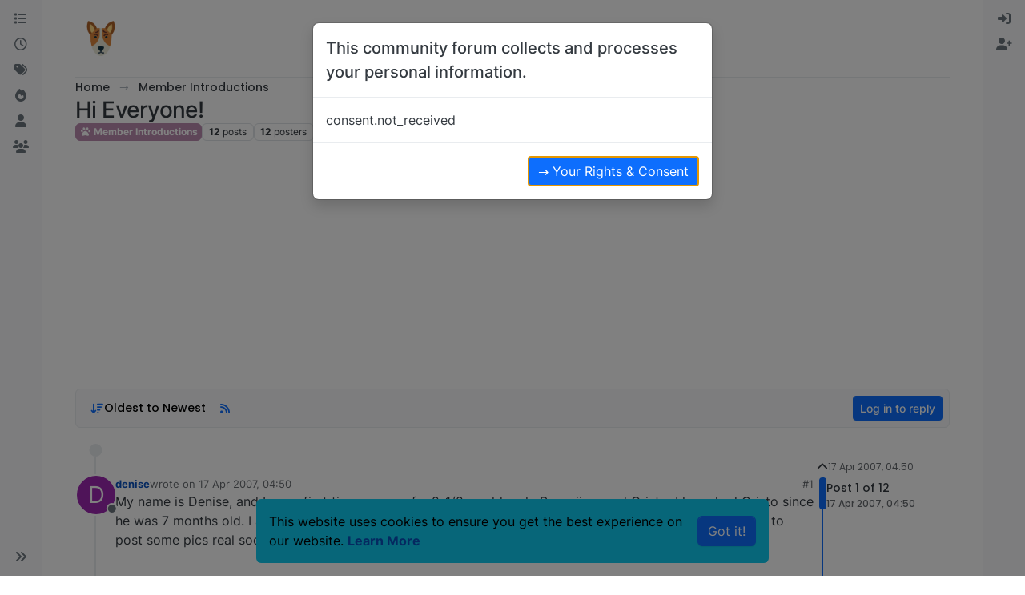

--- FILE ---
content_type: text/html; charset=utf-8
request_url: https://www.google.com/recaptcha/api2/aframe
body_size: 266
content:
<!DOCTYPE HTML><html><head><meta http-equiv="content-type" content="text/html; charset=UTF-8"></head><body><script nonce="l_J8DWImNwysaJCuhQOiMQ">/** Anti-fraud and anti-abuse applications only. See google.com/recaptcha */ try{var clients={'sodar':'https://pagead2.googlesyndication.com/pagead/sodar?'};window.addEventListener("message",function(a){try{if(a.source===window.parent){var b=JSON.parse(a.data);var c=clients[b['id']];if(c){var d=document.createElement('img');d.src=c+b['params']+'&rc='+(localStorage.getItem("rc::a")?sessionStorage.getItem("rc::b"):"");window.document.body.appendChild(d);sessionStorage.setItem("rc::e",parseInt(sessionStorage.getItem("rc::e")||0)+1);localStorage.setItem("rc::h",'1769103899287');}}}catch(b){}});window.parent.postMessage("_grecaptcha_ready", "*");}catch(b){}</script></body></html>